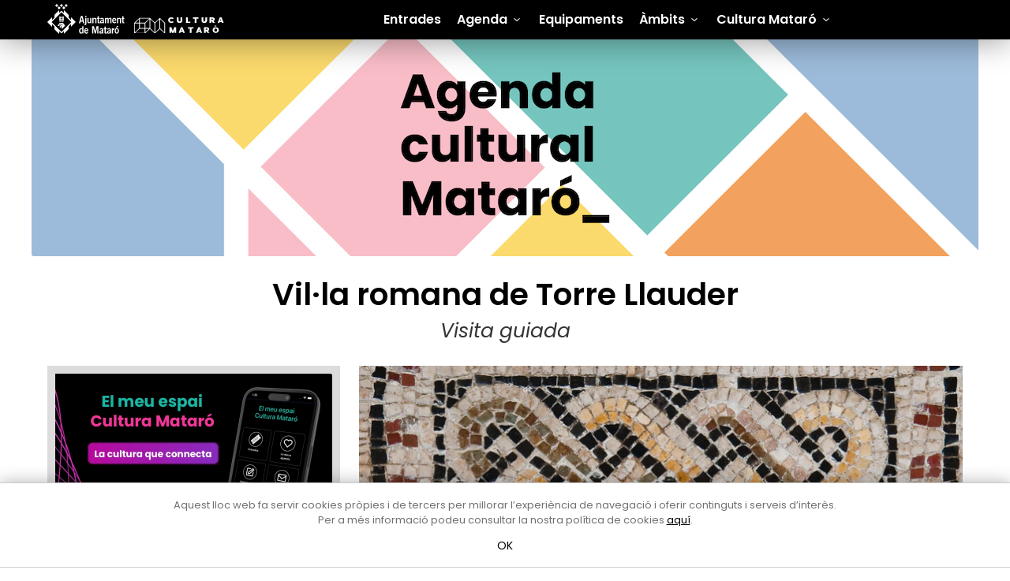

--- FILE ---
content_type: text/html; charset=utf-8
request_url: https://www.culturamataro.cat/agenda-cultura/vil-star-la-romana-de-torre-llauder-95
body_size: 9279
content:
<!DOCTYPE html>
<html lang="ca">
<head>
  <title>Vil·la romana de Torre Llauder</title>
  <meta charset="utf-8"/>
  <meta name="description" content="Cultura Matar&amp;oacute;. Agenda cultural"/>
  <meta http-equiv="X-UA-Compatible" content="IE=edge"/>
  <meta name="viewport" content="width=device-width, initial-scale=1.0"/>
  <link rel="apple-touch-icon" sizes="180x180" href="/assets/favicon/apple-touch-icon-d65e4f0b5bcd6d1642f46ca58af130caf5a542bbf9cf2839e6b4d3c371c83337.png">
<link rel="icon" type="image/png" sizes="32x32" href="/assets/favicon/favicon-32x32-09ab25ad3a891cd8853c08ecca325cf3153f2d0a6ec26b8d79576fac54dbb34d.png">
<link rel="icon" type="image/png" sizes="16x16" href="/assets/favicon/favicon-16x16-785c5c568084b89f2f9c5884f42a1663b152b274bfabbc8cebd5041df841ff40.png">
<link rel="manifest" href="/assets/favicon/site-40a5bdd4026509fe0b5aa87f6773ceb5ddfca0483f46859febbf1759c4000682.webmanifest">
<link rel="mask-icon" href="/assets/favicon/safari-pinned-tab-9ee75b548780cd725959733b370f018b420c53af08f1ae4336f96c6b07b58f6c.svg" color="#000000">
<link rel="shortcut icon" href="/assets/favicon/favicon-845870727f127227ba663ca596658b8a5a6697d43423083bdd39c6d97a06dd8f.ico">
<meta name="msapplication-TileColor" content="#da532c">
<meta name="msapplication-config" content="/assets/favicon/browserconfig.xml-6069beda5a8a76a9bcaa2bb83d0e43cd357001e707ad4de5b4f7c3360624e688.erb">
<meta name="theme-color" content="#ffffff">

  <meta property="og:title" content="Vil·la romana de Torre Llauder"/>
  <meta property="og:type" content="article" />
  <meta property="og:url" content="https://www.culturamataro.cat/agenda-cultura/vil-star-la-romana-de-torre-llauder-95" />
  <meta property="og:image" content="//cdn.appculturamataro.cat/medias/agenda/2021/c_crop,x_30,y_146,w_1354,h_751|c_fit,w_768,h_426|c_auto/091641ac7da1a191434956ac70da4104.jpeg" />
  <meta name="twitter:image" content="https://cdn.appculturamataro.cat/medias/agenda/2021/c_crop,x_30,y_146,w_1354,h_751|c_fit,w_768,h_426|c_auto/091641ac7da1a191434956ac70da4104.jpeg" />
  <meta name="twitter:card" content="summary_large_image" />
  <meta name="twitter:title" content="Vil·la romana de Torre Llauder" />

  <!-- App Css -->
  <link rel="stylesheet" media="all" href="/assets/application-a780a642216404e2cb5d4b9e00e5c0255340377d5303046a2e70775386f1e4d2.css" />
  <link rel="stylesheet" media="all" href="/packs/css/application-e85b9f83.css" />
  <meta name="csrf-param" content="authenticity_token" />
<meta name="csrf-token" content="Gqon-lHFdvxIlxWBQhKKaRnmk1h-24R9S391ONs3FYbc85sH8misItAb2YIq55NNIxhnROguqc90D5RxokJVeA" />
    <link rel="stylesheet" media="screen" href="https://stackpath.bootstrapcdn.com/font-awesome/4.7.0/css/font-awesome.min.css" />


  <!-- Global site tag (gtag.js) - Google Analytics -->
<script async src="https://www.googletagmanager.com/gtag/js?id=G-TKCFRBYK0H"></script>
<script>
    window.dataLayer = window.dataLayer || [];
    function gtag(){dataLayer.push(arguments);}
    gtag('js', new Date());

    gtag('config', 'G-TKCFRBYK0H');
</script>

  
</head>

<body class="kube index-cms theme-dark " data-controller="cms" data-action="index" data-debug="false">


<div class="wrapper">

  <header class="header--color header--shadow">

        <select class="lang-switch">
            <option selected data-path="/ca">
              ca
            </option>
            <option  data-path="/en">
              en
            </option>
       </select>


  <div class="container">
    <div class="main-mobile group show-sm">
      <div class="main-mobile__top">
        <a href="https://www.mataro.cat/" data-remote="false">
          <img class="main-mobile__top-logo" alt="ajuntament mataró" src="/assets/logo-ajuntament-mataro-0102fcc22d1910c267817b4846c5bdc9e8d0cb51af7ecd663d012d7839a1433e.svg" />
</a>        <a href="/" data-remote="false">
          <img class="main-mobile__top-logo--b" alt="Cultura Mataró" src="/assets/logo-cultura-mataro-2cc1950d029e06d6d2db2aea33e3fd86650b03e49689cdd512b67facdfff0d12.svg" />
</a>      </div>
      <nav class="main-mobile__nav">
        <a data-component="offcanvas" class="no-decoration" data-target="#offcanvas-left" data-push="false" data-width="100%"><i class="kube-menu btn-menu"></i></a>
      </nav>
    </div>
    <div class="main main-padding group hide-sm">
      <div class="main__top">
        <a href="https://www.mataro.cat/" data-remote="false">
          <img class="main__top-logo" alt="ajuntament mataró " src="/assets/logo-ajuntament-mataro-0102fcc22d1910c267817b4846c5bdc9e8d0cb51af7ecd663d012d7839a1433e.svg" />
</a>        <a href="/" data-remote="false">
          <img class="main__top-logo--b " alt="Cultura Mataró" src="/assets/logo-cultura-mataro-2cc1950d029e06d6d2db2aea33e3fd86650b03e49689cdd512b67facdfff0d12.svg" />
</a>      </div>
      <nav class="main__nav" role="navigation">
        <!-- no cache -->
<!-- default -->
<ul class="menu"><li><a href='/entrades' target='_self'> Entrades</a></li><li><a>Agenda</a><ul class='hide'><li><a href='/agenda/cerca' target='_self'> Cerca</a></li><li><a href='/agenda/properes-activitats' target='_self'> Properes activitats</a></li><li><a href='/agenda/exposicions-2' target='_self'> Exposicions</a></li><li><a href='/agenda/activitats-familiars' target='_self'> Activitats familiars</a></li><li><a href='/agenda/visites-i-rutes' target='_self'> Visites i rutes</a></li><li><a href='/agenda/recomanem' target='_self'> Recomanem</a></li></ul></li><li><a href='/equipaments' target='_self'> Equipaments</a></li><li><a>Àmbits</a><ul class='hide'><li><a>Arts en viu</a><ul class='sub-menu'><li><a href='/ambits-1/arts-en-viu-1/programacio-1' target='_self'> Programació</a></li><li><a href='/ambits-1/arts-en-viu-1/ajuts-a-la-creacio' target='_self'> Ajuts a la creació</a></li><li><a href='/ambits-1/arts-en-viu-1/cafe-nou' target='_self'> Cafè Nou</a></li><li><a href='/ambits-1/arts-en-viu-1/espais-escenics' target='_self'> Espais escènics</a></li></ul></li><li><a>Aula de Teatre</a><ul class='sub-menu'><li><a href='/ambits-1/aula-de-teatre/laula' target='_self'> L'Aula</a></li></ul></li><li><a>Museu de Mataró</a><ul class='sub-menu'><li><a href='/ambits-1/museu-de-mataro-2/seus-del-museu' target='_self'> Seus del Museu</a></li><li><a href='/ambits-1/museu-de-mataro-2/exposicions-3' target='_self'> Exposicions</a></li><li><a href='/ambits-1/museu-de-mataro-2/joies-del-museu' target='_self'> Joies del Museu</a></li></ul></li><li><a>Patrimoni</a><ul class='sub-menu'><li><a href='/ambits-1/patrimoni/escultura-publica' target='_self'> Escultura pública</a></li><li><a href='/ambits-1/patrimoni/mataro-memoria-historica' target='_self'> Mataró Memòria Històrica</a></li><li><a href='/ambits-1/patrimoni/patrimoni-natural' target='_self'> Patrimoni natural</a></li><li><a href='/ambits-1/patrimoni/patrimoni-arqueologic' target='_self'> Patrimoni arqueològic</a></li><li><a href='/ambits-1/patrimoni/la-casa-gran' target='_self'> La Casa Gran</a></li></ul></li><li><a>Festes i tradicions</a><ul class='sub-menu'><li><a href='/ambits-1/festes-i-tradicions/participa' target='_self'> Participa!</a></li><li><a href='/ambits-1/festes-i-tradicions/calendari-festiu' target='_self'> Calendari festiu</a></li><li><a href='/ambits-1/festes-i-tradicions/comparses' target='_self'> Comparses</a></li><li><a href='/ambits-1/festes-i-tradicions/fotos-antigues' target='_self'> Fotos antigues</a></li></ul></li><li class='external'><a href='https://www.lessantes.cat' target='_blank'> <i class='icon icon-external-link-square'></i> Les Santes</a></li><li class='external'><a href='https://biblioteques.culturamataro.cat' target='_blank'> <i class='icon icon-external-link-square'></i> Biblioteques</a></li><li class='external'><a href='http://www.mataroartcontemporani.cat/' target='_blank'> <i class='icon icon-external-link-square'></i> M|A|C - Mataró Art Contemporani</a></li></ul></li><li><a>Cultura Mataró</a><ul class='hide'><li><a href='/cultura-mataro/qui-som' target='_self'> Qui som</a></li><li><a href='/cultura-mataro/qui-ets' target='_self'> Qui ets</a></li><li><a href='/cultura-mataro/noticies-3' target='_self'> Notícies</a></li><li><a href='/cultura-mataro/fem-cultura-dades' target='_self'> Fem cultura. Dades</a></li><li><a href='/cultura-mataro/projectes-educatius' target='_self'> Projectes educatius</a></li><li><a href='/cultura-mataro/convocatories-a-premis' target='_self'> Convocatòries a premis</a></li><li><a href='/cultura-mataro/ajuts-i-subvencions-1' target='_self'> Ajuts i subvencions</a></li><li><a href='/cultura-mataro/grafica-cultura-mataro' target='_self'> Gràfica Cultura Mataró</a></li><li><a href='/cultura-mataro/cultura-inclusiva' target='_self'> Cultura inclusiva</a></li><li><a href='/cultura-mataro/temes-dinteres' target='_self'> Temes d'interès</a></li></ul></li></ul>


      </nav>


    </div>
  </div>
</header>

  <section class="widget" data-type="panel">
  <article class="widget__head widget__head--container widget__head--padding-lat-">
  <img src="/assets/cms/event/cap_1200x275-e5c0a379f8c618df466920c1f0d9f1489246e5a3cd777421ed95b61c1285f3eb.jpg">
</article>
</section>

<section class="widget  mt-1x mb-1x" data-type="panel">
  
  <div class="widget__titles widget__titles--container">

    <div class="row  row--padding-lateral">
      <div class="col col-12">

          <!-- TITLE -->
            <h1 class="title">Vil·la romana de Torre Llauder</h1>
            <h2 class="aux">Visita guiada</h2>


      </div>
    </div>

  </div>

</section>
<section class="widget" data-type="advance">
  <article class="widget__advance widget__advance--container widget__advance--padding-lat">

    <div class="row gutters inverse-mobile" data-panel="event" id="e486d609c783f470fce6acce6a9b006d">

      <div class="col col-4 col-sidebar">

          <a class="banner" href="https://elmeuespai.culturamataro.cat/" target="_blank">
            <div class="banner__container">
              <img class="banner__picture" src="http://agenda.aplicacionsculturamataro.cat/banners/2025/HSnIssNAL48AUFWZnk3oNw.jpeg" alt="banner">
              <div class="banner"></div>
            </div>
          </a>
        <div class="banner__row">
          <a class="banner" href="/activitats-familiars">
            <div class="banner__container banner-color-deep min--140">
              <div class="banner__overlay_color">
                <div class="banner__icon">
                  <img src="/assets/icons/events/rodona_activitat_familiar-4c24ead3c21e94ca0697d81a8bc310582f83768813bdc227332d3723fd8dac25.svg" alt="banner">
                </div>
                <div class="banner__title">Activitats familiars</div>
              </div>
            </div>
          </a>
          <a class="banner" href="/noticies">
            <div class="banner__container banner-color-yellow min--140">
              <div class="banner__overlay_color">
                <div class="banner__icon">
                  <img src="/assets/icons/events/rodona_noticies-bcbeb9d93f5f5b8bdb5657fa634a1ea45c4ee1e369f97060bb0b1556ed120523.svg" alt="banner">
                </div>
                <div class="banner__title">Notícies</div>
              </div>
            </div>
          </a>
          <a class="banner" href="/exposicions">
            <div class="banner__container banner-color-magenta min--140 mb-mobile-0">
              <div class="banner__overlay_color">
                <div class="banner__icon">
                  <img src="/assets/icons/events/rodona_exposicions-0452174fd018715fe12e52a365d03e0c47fd097be294f03d938a7f0ef2bc4225.svg" alt="banner">
                </div>
                <div class="banner__title">Exposicions</div>
              </div>
            </div>
          </a>
          <a class="banner" href="/equipaments">
            <div class="banner__container banner-color-blue min--140 mb-mobile-0">
              <div class="banner__overlay_color">
                <div class="banner__icon">
                  <img src="/assets/icons/events/rodona_localitzacio_verd-e207a4130d9b86522fcba0c261427e43ac1816c0807f20f323db670c4b53ddd4.svg" alt="banner">
                </div>
                <div class="banner__title">Equipaments</div>
              </div>
            </div>
          </a>
        </div>
        <div class="banner downloads">
          <div class="min--140-">
            <div class="banner_header">
              <img src="/assets/icons/events/descarregas-df4a4684149f6797be4c38565c4cfdda1e1890dfc04ec09d0a8d2d5488a6bd3d.svg">
              Descarrega't l'agenda en PDF
            </div>
            <div class="banner__container-links">
              <!--MOBILE -->
              <div class="banner__links">
                <div class="banner__link">
                  <div class="banner__day">15 |</div>
                  <a class="" href="/documents/agenda_cultural.pdf?next_15_days" target="_blank">Propers<br> 15 dies</a>
                </div>
                <div class="banner__link">
                  <div class="banner__day">30 |</div>
                  <a class="" href="/documents/agenda_cultural.pdf?next_30_days" target="_blank">Propers<br> 30 dies</a>
                </div>
              </div>
            </div>
          </div>
        </div>



      </div>
      <div class="col col-8 col-content">


          <!-- Slider -->
          <div class="picture-slider owl-carousel owl-theme">


              <div  data-hash="nav-1" >
                <img src="//cdn.appculturamataro.cat/medias/agenda/2021/c_crop,x_30,y_146,w_1354,h_751|c_fit,w_768,h_426|c_auto/091641ac7da1a191434956ac70da4104.jpeg" alt="imatge de l'acte">
                <!-- AUTOR  -->
              </div>
              <div  data-hash="nav-2" >
                <img src="//cdn.appculturamataro.cat/medias/agenda/2021/c_crop,x_0,y_118,w_821,h_455|c_fit,w_768,h_426|c_auto/4f970e6ebef67b4b22abd677a893966b.jpeg" alt="imatge de l'acte">
                <!-- AUTOR  -->
              </div>
              <div  data-hash="nav-3" >
                <img src="//cdn.appculturamataro.cat/medias/agenda/2020/c_crop,x_0,y_106,w_1016,h_563|c_fit,w_768,h_426|c_auto/JFpI6eJ-0OAoWdtMYOWL4Q.jpeg" alt="imatge de l'acte">
                <!-- AUTOR  -->
                <div class="picture_author"><span>Foto: Ramon Manent</span></div>
              </div>
              <div  data-hash="nav-4" >
                <img src="//cdn.appculturamataro.cat/medias/agenda/2020/c_crop,x_0,y_0,w_768,h_426|c_fit,w_768,h_426|c_auto/gga3J2EwKujcMdDjcE9-Fg.png" alt="imatge de l'acte">
                <!-- AUTOR  -->
              </div>
          </div>

            <!-- Navigator -->
            <div class="picture-nav owl-carousel">


                <div data-hash="nav-1" style="background: url(//cdn.appculturamataro.cat/medias/agenda/2021/c_crop,x_30,y_146,w_1354,h_751|c_fit,w_768,h_426|p_480/091641ac7da1a191434956ac70da4104.jpeg) no-repeat 50% 50% / cover ">
                  <a href="#nav-1" class="skip">
                    <img src="/assets/11x6-923abc85fb18f75ecdade37f5a83aad79ad2e875d14377883c4dcfb69428f3c6.png" alt="imatge de l'acte">
                  </a>
                </div>
                <div data-hash="nav-2" style="background: url(//cdn.appculturamataro.cat/medias/agenda/2021/c_crop,x_0,y_118,w_821,h_455|c_fit,w_768,h_426|p_480/4f970e6ebef67b4b22abd677a893966b.jpeg) no-repeat 50% 50% / cover ">
                  <a href="#nav-2" class="skip">
                    <img src="/assets/11x6-923abc85fb18f75ecdade37f5a83aad79ad2e875d14377883c4dcfb69428f3c6.png" alt="imatge de l'acte">
                  </a>
                </div>
                <div data-hash="nav-3" style="background: url(//cdn.appculturamataro.cat/medias/agenda/2020/c_crop,x_0,y_106,w_1016,h_563|c_fit,w_768,h_426|p_480/JFpI6eJ-0OAoWdtMYOWL4Q.jpeg) no-repeat 50% 50% / cover ">
                  <a href="#nav-3" class="skip">
                    <img src="/assets/11x6-923abc85fb18f75ecdade37f5a83aad79ad2e875d14377883c4dcfb69428f3c6.png" alt="imatge de l'acte">
                  </a>
                </div>
                <div data-hash="nav-4" style="background: url(//cdn.appculturamataro.cat/medias/agenda/2020/c_crop,x_0,y_0,w_768,h_426|c_fit,w_768,h_426|p_480/gga3J2EwKujcMdDjcE9-Fg.png) no-repeat 50% 50% / cover ">
                  <a href="#nav-4" class="skip">
                    <img src="/assets/11x6-923abc85fb18f75ecdade37f5a83aad79ad2e875d14377883c4dcfb69428f3c6.png" alt="imatge de l'acte">
                  </a>
                </div>
            </div>


        <!-- AUX INFO  -->
        <div class="aux-information">
          Dissabte 24 de desembre de 2022 / 12 h / Vil·la romana de Torre Llauder. Museu de Mataró (Av. de Lluís Companys, s/n) <br>
        </div>

        <!--  BUY -->

        <!-- RESERVES -->
        


          <!-- SHORT DESCRIPTION  -->
          <div class="short-description">
            <strong><p>Visita guiada a les restes d’una vil·la romana del segle I dC que va pertànyer al territori de la ciutat d’Iluro (l’antiga Mataró romana) que conserva en gran manera els paviments de mosaic polícroms</p></strong>
          </div>
          <div class="separator-line--blue"></div>

        <!-- DESCRIPTION  -->
        <div class="description">
          <p>Veurem com era la vil·la que s'ha conservat i passejarem per les dependències decorades amb esplèndids mosaics de colors, els banys (caldari, tepidari i frigidari) i els dos peristils o patis.</p><p>La vil·la va ser descoberta l’any 1961 per l'arqueòleg Marià Ribas i el 1964 va ser declarada <em>monumento histórico artístico de interés nacional</em> (actualment, bé cultural d’interès nacional). L’any 1980 es va construir l’equipament que mostra les restes arqueològiques museïtzades del sector residencial de la vil·la. En l'actualitat, els treballs arqueològics se centren en l’excavació i documentació del jaciment i en la conservació i restauració de les restes visitables, especialment dels mosaics.</p><p><span class="fr-video fr-fvc fr-dvb fr-draggable" contenteditable="false" draggable="true"><iframe src="https://www.youtube.com/embed/k6f2YPIEIHQ?wmode=opaque" allowfullscreen="" class="fr-draggable" width="640" height="360" frameborder="0"></iframe></span></p><p><strong>Activitat gratuïta, s</strong><strong>ense aforament limitat</strong></p><p>En cas de pluja s’anul·larà la visita.</p><p>Equipament no accessible per a persones amb discapacitat física.</p><p>Més informació: 93 741 29 30 &nbsp;(de 9 a 14 h) | <a href="mailto:educacultura@ajmataro.cat">educacultura@ajmataro.cat</a>.</p>
        </div>
        <!-- ORGANIZER  -->
        <div class="organizer">
          Organitza: Museu de Mataró - Cultura Mataró
        </div>

        <!-- SEPARATOR  -->
        <div class="separator"></div>
        <!-- COMMANDS  -->
        <div class="commands">
          <div class="command -hide">
            
<a class="agenda btn-toggle-flag " data-flag="liked" data-event-id="639b4ad1d755cd15644d15a0" href="#" rel="nofollow">  <i class="fa fa-heart" style="font-size:18px;"></i> Afegir a la meva agenda cultural</a>
<a class="recommended btn-toggle-flag " data-flag="recommended" data-event-id="639b4ad1d755cd15644d15a0" href="#" rel="nofollow"><i class="fa fa-star" style="font-size:20px;"></i> Recomano l'acte!</a>

          </div>
          <div class="socials">
            Comparteix <div class="socials-share " data-share-url="" data-share-info="">
  <span class="icon icon-facebook-official icon-lg "  data-type="facebook"  onclick="App.utils.sharedSocial(this);"></span>
  <span class="icon icon-x icon-lg"             data-type="twitter"   onclick="App.utils.sharedSocial(this);"></span>
  <span class="icon icon-telegram icon-lg "           data-type="telegram"  onclick="App.utils.sharedSocial(this);"></span>
  <span class="icon icon-whatsapp icon-lg"            data-type="whatsapp"  onclick="App.utils.sharedSocial(this);"></span>
</div>
          </div>
        </div>
      </div>
    </div>
    <!-- RELATED -->
      <section class="widget  mt-3x" data-type="panel">
        <div class="widget__titles widget__titles--container">
          <h2 class="sub-title sub-title--left">També et pot interessar…</h2>
          <div class="line--gray mt-1x" style="border-bottom-width: thin;"></div>
        </div>
      </section>

      <div data-panel="related" class="mt-1x">
        <div class="panel panel--columns-4">
            <a class="panel__item" href="https://www.culturamataro.cat/agenda-cultura/festa-de-la-candelera-1">
              <div class="panel__picture preload-size" role="img" data-src="//cdn.appculturamataro.cat/medias/agenda/2025/c_crop,x_128,y_91,w_2432,h_1349|c_fit,w_768,h_426|c_auto/bd43e59cbf059fb2418e8ae6b82b43a3.jpeg" data-lofi="false">
                <img src="/assets/10x7-5e76e8ddb887aec9e322bf0ad3f60e33637a37d5f956d2eb5478cdae77896750.png" alt="relacionat">
              </div>
              <div class="panel__information">
                <div class="panel__pretitle">Visites guiades i portes obertes</div>
                <div class="panel__title">Festa de la Candelera</div>
                <div class="panel__date">Dissabte 31 de gener / A les 10, 11, 12, 13, 17 i 18 h</div>
                <div class="panel__location">Basílica de Santa Maria</div>
              </div>
            </a>
            <a class="panel__item" href="https://www.culturamataro.cat/agenda-cultura/castrum-armats-de-mataro-40">
              <div class="panel__picture preload-size" role="img" data-src="//cdn.appculturamataro.cat/medias/agenda/2025/c_crop,x_371,y_50,w_2026,h_1124|c_fit,w_768,h_426|c_auto/417102df3f89cb3092ab6d5997c8ff9b.jpeg" data-lofi="false">
                <img src="/assets/10x7-5e76e8ddb887aec9e322bf0ad3f60e33637a37d5f956d2eb5478cdae77896750.png" alt="relacionat">
              </div>
              <div class="panel__information">
                <div class="panel__pretitle">Visita guiada</div>
                <div class="panel__title">Castrum. Armats de Mataró</div>
                <div class="panel__date">Dissabte 31 de gener / D&#39;11 a 13 h</div>
                <div class="panel__location">Castrum. Local dels Armats de Mataró</div>
              </div>
            </a>
            <a class="panel__item" href="https://www.culturamataro.cat/agenda-cultura/laperitiu-amb-dot-dot-dot-sira-abenoza-i-joana-hurtado">
              <div class="panel__picture preload-size" role="img" data-src="//cdn.appculturamataro.cat/medias/agenda/2026/c_crop,x_0,y_205,w_1425,h_791|c_fit,w_768,h_426|c_auto/63285c7c727a63f40dfcabfb312035a6.jpeg" data-lofi="false">
                <img src="/assets/10x7-5e76e8ddb887aec9e322bf0ad3f60e33637a37d5f956d2eb5478cdae77896750.png" alt="relacionat">
              </div>
              <div class="panel__information">
                <div class="panel__pretitle">Visita comentada + Conversa oberta</div>
                <div class="panel__title">L’aperitiu amb… Sira Abenoza i Joana Hurtado</div>
                <div class="panel__date">Dissabte 31 de gener / 12 h</div>
                <div class="panel__location">M|A|C Presó</div>
              </div>
            </a>
            <a class="panel__item" href="https://www.culturamataro.cat/agenda-cultura/vil-star-la-romana-de-torre-llauder-252">
              <div class="panel__picture preload-size" role="img" data-src="//cdn.appculturamataro.cat/medias/agenda/2021/c_crop,x_30,y_146,w_1354,h_751|c_fit,w_768,h_426|c_auto/091641ac7da1a191434956ac70da4104.jpeg" data-lofi="false">
                <img src="/assets/10x7-5e76e8ddb887aec9e322bf0ad3f60e33637a37d5f956d2eb5478cdae77896750.png" alt="relacionat">
              </div>
              <div class="panel__information">
                <div class="panel__pretitle">Visita guiada</div>
                <div class="panel__title">Vil·la romana de Torre Llauder</div>
                <div class="panel__date">Dissabte 31 de gener / 12 h</div>
                <div class="panel__location">Vil·la romana de Torre Llauder. Museu de Mataró</div>
              </div>
            </a>
        </div>
      </div>

  </article>

</section>

<div id="reserves-overlay" class="reserves-overlay" style="display:none; z-index: 900;">
  <div class="reserves-overlay__content">
    <div class="reserves-overlay__loader" aria-label="Cargando">
      <span class="reserves-overlay__dot"></span>
      <span class="reserves-overlay__dot"></span>
      <span class="reserves-overlay__dot"></span>
    </div>
    <div class="reserves-overlay__text">Un moment <br> Estem fent la inscripció...</div>
  </div>
</div>

<div id="reserves-info-overlay" class="reserves-info-overlay" style="display:none; z-index:810;">
  <div class="reserves-info-overlay__content">
    <button type="button" class="reserves-info-overlay__close" aria-label="Tancar" onclick="closeReservesInfoOverlay()">×</button>
    <div class="reserves-info-overlay__display">
     ...
    </div>
  </div>
</div>

<div id="reserves-modal-overlay" class="reserves-modal-overlay" style="display:none; z-index:800; ">
  <div class="reserves-modal-overlay__content">
    <button type="button" class="reserves-modal-overlay__close" aria-label="Tancar" onclick="closeReserveModal()">×</button>
    <div class="reserves-modal-overlay__display">

      <form id="reservaForm" class="form"  -novalidate data-event-id="639b4ad1d755cd15644d15a0" data-reservation-mode="quota">
        <fieldset>
          <legend>Inscripcions</legend>
          <div class="form-item mx-1">
            <label for="quote">Número de persones <span class="req"></span></label>
            <select id="selected_quote" name="quote" required>
              <option value="" disabled selected>Selecciona un número</option>
            </select>
            <div class="desc">Indica el número d'inscripcions que vols fer</div>
          </div>


          <div class="form-buttons">
            <button type="submit" class="button inverted">Enviar</button>
          </div>
        </fieldset>
      </form>
    </div>
  </div>
</div>

<!-- TEMPLATE HTML5 -->
<template id="template-names">
  <div class="form-item full_name mb-1x">
    <label>Nom complet <span class="index"></span> <span class="req"></span></label>
    <input type="text" placeholder="Nom i cognoms" required minlength="3">
  </div>
</template>

<template id="template-success">
  <div class="container align-center middle">
    <div class="w100">
      <p class="text-large">Inscripció realitzada correctament! Trobaràs la teva inscripció a "El meu espai Cultura Mataró"</p>
      <a href="https://elmeuespai.culturamataro.cat" class="button primary inverted">Anar a El meu espai</a>
    </div>
  </div>
</template>

<template id="template-waitlist">
  <div class="container align-center middle">
    <div class="w100">
      <p class="text-large">Hem rebut la teva inscripció, però l'aforament per a aquesta activitat està complet. Estàs en una llista d'espera</p>
    </div>
  </div>
</template>

<template id="template-tologin">
  <div class="container align-center middle">
    <div class="w100">
      <p class="text-large">Per poder fer aquesta acció cal que tinguis la sessió iniciada<br> a El meu espai Cultura Mataró</p>
      <a href="https://elmeuespai.culturamataro.cat" target="_blank" class="button primary inverted">Accedir-hi</a>
    </div>
  </div>
</template>


<script type="text/javascript">
    const byId = id => document.getElementById(id);
    const showFlex = el => { if (el) el.style.display = 'flex'; };
    const hideEl = el => { if (el) el.style.display = 'none'; };
    const setBodyOverlay = on => document.body.classList.toggle('is-overlay-open', !!on);

    /** Preloader **/
    function openReservePreloader() {
        showFlex(byId('reserves-overlay'));
        setBodyOverlay(true);
    }

    function closeReservePreloader() {
        hideEl(byId('reserves-overlay'));
        setBodyOverlay(false);
    }
    /** Modal **/
    function openReserveModal() {
        showFlex(byId('reserves-modal-overlay'));
        setBodyOverlay(true);
    }

    function closeReserveModal() {
        hideEl(byId('reserves-modal-overlay'));
        setBodyOverlay(false);
        const form = byId('reservaForm');
        if (form) form.reset();
        const names = byId('container-names');
        if (names) names.innerHTML = '';
    }
    /** Info **/
    function openReservesInfoOverlay(content, stateClass) {
        const overlay = byId('reserves-info-overlay');
        if (!overlay) return;

        const contentBox = overlay.querySelector('.reserves-info-overlay__content');
        const displayNode = overlay.querySelector('.reserves-info-overlay__display');
        if (!contentBox || !displayNode) return;

        // asignar estado en el contenedor de contenido
        const baseContentClass = 'reserves-info-overlay__content';
        const state = (typeof stateClass === 'string' && stateClass.trim()) ? stateClass.trim() : 'success';
        contentBox.className = baseContentClass + ' ' + state;

        // actualizar contenido
        if (typeof content === 'string') {
            displayNode.innerHTML = content;
        } else if (content instanceof Node) {
            displayNode.innerHTML = '';
            displayNode.appendChild(content);
        } else {
            //displayNode.textContent = '';
        }

        showFlex(overlay);
        setBodyOverlay(true);
    }

    function closeReservesInfoOverlay() {
        const overlay = byId('reserves-info-overlay');
        if (!overlay) return;
        hideEl(overlay);
        setBodyOverlay(false);
    }
</script>








<!-- Push Menu -->
<div id="offcanvas-left" class="hide">
  <span class="close big"></span>
  <nav class="offcanvas__menu">
    <!-- no cache -->
<!-- default -->
<ul class="menu"><li><a href='/entrades' target='_self'> Entrades</a></li><li><a>Agenda</a><ul class='hide'><li><a href='/agenda/cerca' target='_self'> Cerca</a></li><li><a href='/agenda/properes-activitats' target='_self'> Properes activitats</a></li><li><a href='/agenda/exposicions-2' target='_self'> Exposicions</a></li><li><a href='/agenda/activitats-familiars' target='_self'> Activitats familiars</a></li><li><a href='/agenda/visites-i-rutes' target='_self'> Visites i rutes</a></li><li><a href='/agenda/recomanem' target='_self'> Recomanem</a></li></ul></li><li><a href='/equipaments' target='_self'> Equipaments</a></li><li><a>Àmbits</a><ul class='hide'><li><a>Arts en viu</a><ul class='sub-menu'><li><a href='/ambits-1/arts-en-viu-1/programacio-1' target='_self'> Programació</a></li><li><a href='/ambits-1/arts-en-viu-1/ajuts-a-la-creacio' target='_self'> Ajuts a la creació</a></li><li><a href='/ambits-1/arts-en-viu-1/cafe-nou' target='_self'> Cafè Nou</a></li><li><a href='/ambits-1/arts-en-viu-1/espais-escenics' target='_self'> Espais escènics</a></li></ul></li><li><a>Aula de Teatre</a><ul class='sub-menu'><li><a href='/ambits-1/aula-de-teatre/laula' target='_self'> L'Aula</a></li></ul></li><li><a>Museu de Mataró</a><ul class='sub-menu'><li><a href='/ambits-1/museu-de-mataro-2/seus-del-museu' target='_self'> Seus del Museu</a></li><li><a href='/ambits-1/museu-de-mataro-2/exposicions-3' target='_self'> Exposicions</a></li><li><a href='/ambits-1/museu-de-mataro-2/joies-del-museu' target='_self'> Joies del Museu</a></li></ul></li><li><a>Patrimoni</a><ul class='sub-menu'><li><a href='/ambits-1/patrimoni/escultura-publica' target='_self'> Escultura pública</a></li><li><a href='/ambits-1/patrimoni/mataro-memoria-historica' target='_self'> Mataró Memòria Històrica</a></li><li><a href='/ambits-1/patrimoni/patrimoni-natural' target='_self'> Patrimoni natural</a></li><li><a href='/ambits-1/patrimoni/patrimoni-arqueologic' target='_self'> Patrimoni arqueològic</a></li><li><a href='/ambits-1/patrimoni/la-casa-gran' target='_self'> La Casa Gran</a></li></ul></li><li><a>Festes i tradicions</a><ul class='sub-menu'><li><a href='/ambits-1/festes-i-tradicions/participa' target='_self'> Participa!</a></li><li><a href='/ambits-1/festes-i-tradicions/calendari-festiu' target='_self'> Calendari festiu</a></li><li><a href='/ambits-1/festes-i-tradicions/comparses' target='_self'> Comparses</a></li><li><a href='/ambits-1/festes-i-tradicions/fotos-antigues' target='_self'> Fotos antigues</a></li></ul></li><li class='external'><a href='https://www.lessantes.cat' target='_blank'> <i class='icon icon-external-link-square'></i> Les Santes</a></li><li class='external'><a href='https://biblioteques.culturamataro.cat' target='_blank'> <i class='icon icon-external-link-square'></i> Biblioteques</a></li><li class='external'><a href='http://www.mataroartcontemporani.cat/' target='_blank'> <i class='icon icon-external-link-square'></i> M|A|C - Mataró Art Contemporani</a></li></ul></li><li><a>Cultura Mataró</a><ul class='hide'><li><a href='/cultura-mataro/qui-som' target='_self'> Qui som</a></li><li><a href='/cultura-mataro/qui-ets' target='_self'> Qui ets</a></li><li><a href='/cultura-mataro/noticies-3' target='_self'> Notícies</a></li><li><a href='/cultura-mataro/fem-cultura-dades' target='_self'> Fem cultura. Dades</a></li><li><a href='/cultura-mataro/projectes-educatius' target='_self'> Projectes educatius</a></li><li><a href='/cultura-mataro/convocatories-a-premis' target='_self'> Convocatòries a premis</a></li><li><a href='/cultura-mataro/ajuts-i-subvencions-1' target='_self'> Ajuts i subvencions</a></li><li><a href='/cultura-mataro/grafica-cultura-mataro' target='_self'> Gràfica Cultura Mataró</a></li><li><a href='/cultura-mataro/cultura-inclusiva' target='_self'> Cultura inclusiva</a></li><li><a href='/cultura-mataro/temes-dinteres' target='_self'> Temes d'interès</a></li></ul></li></ul>


  </nav>
</div>

</div>

<footer>

<div class="container">
  <div class="information">
     <h4><strong>Cultura Mataró</strong></h4>
    Ajuntament de Mataró<br/>
    <a href="https://goo.gl/maps/wvKo5w9yW5TriyjK8" target="_blank" class="no-decoration">C. de Sant Josep, 9 (Mataró, 08302)<span class="icon icon-location "></span></a> <br/>
    Horari d'obertura: dilluns, dimecres i divendres de 10 a 13 h. També podeu contactar-nos a <a href="mailto:cultura@ajmataro.cat">cultura@ajmataro.cat</a> o bé al telèfon al 93 758 23 61
    <p><a href="https://serveisweb.mataro.cat/bustiaavisos/inici.do" >Bústia ciutadana</a></p>
    <div class="socials">
      <a href="https://twitter.com/culturamataro"  style="color: #fff;" target="_blank" class="no-decoration"><span class="icon icon-x"  data-type="twitter"></span></a>
      <a href="https://www.facebook.com/CulturaMataro/?fref=ts"   style="color: #fff;" target="_blank" class="no-decoration"><span  class="icon icon-facebook-official"  data-type="facebook"></span></a>
      <a href="https://www.instagram.com/culturamataro/"  style="color: #fff;" target="_blank" class="no-decoration"><span class="icon icon-instagram"  data-type="instagram"></span></a>
    </div>
    <p class="credits">
      <a href="/informacio-legal">Crèdits i  nota legal</a>
    </p>
  </div>
  <div class="schedule">

  </div>
  <div class="support">
    <p><strong>Amb el suport</strong></p>
    <div  class="logos">
      <div class="logo-diputacio">
        <img src="https://www.culturamataro.cat/assets/logo-diputacio-barcelona-horizontal-e4d687c403c9022492842e18e78342bf52768091aa13c38fbeab87f8e6baa9d9.svg" class="footer__logo" alt="Diputació de barcelona">
      </div>
      <div class="logo-generalitat">
        <img src="https://www.culturamataro.cat/assets/logo-departament-catalunya-1838c5045a5aeec4acdf339ac065c8fb06b991d2d8b6caa49dad51e9cfc34bd1.svg" class="footer__logo footer__logo--b" alt="Generalitat de Catalunya">
      </div>
    </div>

  </div>
</div>
</footer>




<!-- App js -->
<script src="/packs/js/application-cdca7e1923fbe570b4f6.js"></script>


  <script>(function(b64){
  try {
    const js = atob(b64);
    const s = document.createElement('script');
    s.type = 'text/javascript';
    s.textContent = js;
    document.head.appendChild(s);
    s.remove();
  } catch (e) {
    console.error(e);
  }
})("[base64]");
</script>



<!-- Cookie's Law -->
<div class="none" data-tools="cookielaw" data-info="&lt;p class=&quot;pause&quot;&gt;Aquest lloc web fa servir cookies pròpies i de tercers per millorar l’experiència de navegació i oferir continguts i serveis d’interès. &lt;br&gt;Per a més informació podeu consultar la nostra política de cookies &lt;a href=&quot;/politica-de-galetes&quot;&gt;aquí&lt;/a&gt;.&lt;/p&gt;
" data-acceptname="OK"  data-domain=".culturamataro.cat"></div>

</body>

</html>

--- FILE ---
content_type: image/svg+xml
request_url: https://www.culturamataro.cat/assets/logo-diputacio-barcelona-horizontal-e4d687c403c9022492842e18e78342bf52768091aa13c38fbeab87f8e6baa9d9.svg
body_size: 4211
content:
<?xml version="1.0" encoding="UTF-8"?>
<svg width="86px" height="29px" viewBox="0 0 86 29" version="1.1" xmlns="http://www.w3.org/2000/svg" xmlns:xlink="http://www.w3.org/1999/xlink">
    <!-- Generator: Sketch 48.2 (47327) - http://www.bohemiancoding.com/sketch -->
    <title>diputacion-barcelona-horizontal</title>
    <desc>Created with Sketch.</desc>
    <defs></defs>
    <g id="Page-1" stroke="none" stroke-width="1" fill="none" fill-rule="evenodd">
        <g id="diputacion-barcelona-horizontal" fill="#FFFFFF">
            <path d="M81.496,20.398 L80.01,20.398 C80.092,19.002 81.34,18.584 82.555,18.584 C83.637,18.584 84.936,18.822 84.936,20.127 L84.936,22.947 C84.936,23.439 84.99,23.931 85.125,24.152 L83.615,24.152 C83.561,23.982 83.524,23.807 83.508,23.629 C83.039,24.119 82.348,24.299 81.686,24.299 C80.656,24.299 79.84,23.785 79.84,22.674 C79.84,21.445 80.764,21.154 81.686,21.027 C82.598,20.891 83.445,20.924 83.445,20.315 C83.445,19.676 83.008,19.578 82.482,19.578 C81.916,19.578 81.547,19.811 81.496,20.398 Z M83.445,22.055 L83.445,21.5 C83.195,21.717 82.668,21.728 82.209,21.815 C81.746,21.91 81.328,22.066 81.328,22.61 C81.328,23.164 81.76,23.303 82.242,23.303 C83.402,23.303 83.445,22.381 83.445,22.055 Z M73.646,24.152 L73.646,18.731 L75.063,18.731 L75.063,19.484 C75.473,18.879 76.123,18.584 76.752,18.584 C78.334,18.584 78.732,19.475 78.732,20.818 L78.732,24.152 L77.244,24.152 L77.244,21.09 C77.244,20.199 76.983,19.758 76.291,19.758 C75.484,19.758 75.137,20.209 75.137,21.311 L75.137,24.152 L73.646,24.152 Z M68.25,21.445 C68.25,22.307 68.555,23.176 69.561,23.176 C70.576,23.176 70.883,22.307 70.883,21.445 C70.883,20.576 70.576,19.709 69.561,19.709 C68.555,19.709 68.25,20.576 68.25,21.445 Z M66.762,21.445 C66.762,19.719 67.861,18.584 69.561,18.584 C71.27,18.584 72.371,19.719 72.371,21.445 C72.371,23.164 71.27,24.299 69.561,24.299 C67.861,24.299 66.762,23.164 66.762,21.445 Z M64.121,24.152 L65.609,24.152 L65.609,16.662 L64.121,16.662 L64.121,24.152 Z M58.975,20.861 L61.397,20.861 C61.26,20.105 60.936,19.709 60.213,19.709 C59.27,19.709 58.998,20.439 58.975,20.861 Z M62.887,21.803 L58.975,21.803 C59.018,22.748 59.479,23.176 60.309,23.176 C60.902,23.176 61.387,22.811 61.481,22.473 L62.791,22.473 C62.371,23.754 61.481,24.299 60.254,24.299 C58.547,24.299 57.486,23.123 57.486,21.445 C57.486,19.822 58.608,18.584 60.254,18.584 C62.098,18.584 62.992,20.137 62.887,21.803 Z M56.459,20.637 L55.002,20.637 C54.906,20.033 54.521,19.709 53.904,19.709 C52.949,19.709 52.633,20.674 52.633,21.467 C52.633,22.244 52.938,23.176 53.871,23.176 C54.565,23.176 54.961,22.736 55.057,22.076 L56.494,22.076 C56.303,23.514 55.307,24.299 53.881,24.299 C52.246,24.299 51.145,23.144 51.145,21.52 C51.145,19.832 52.154,18.584 53.912,18.584 C55.192,18.584 56.367,19.254 56.459,20.637 Z M47.045,24.152 L47.045,18.731 L48.461,18.731 L48.461,19.736 C48.756,19.059 49.488,18.584 50.211,18.584 C50.317,18.584 50.441,18.605 50.537,18.637 L50.537,20.02 C50.4,19.988 50.18,19.969 50.002,19.969 C48.912,19.969 48.533,20.754 48.533,21.709 L48.533,24.152 L47.045,24.152 Z M42.142,20.398 L40.653,20.398 C40.735,19.002 41.985,18.584 43.199,18.584 C44.279,18.584 45.58,18.822 45.58,20.127 L45.58,22.947 C45.58,23.439 45.635,23.931 45.772,24.152 L44.262,24.152 C44.207,23.982 44.166,23.807 44.156,23.629 C43.682,24.119 42.99,24.299 42.331,24.299 C41.305,24.299 40.485,23.785 40.485,22.674 C40.485,21.445 41.408,21.154 42.331,21.027 C43.242,20.891 44.09,20.924 44.09,20.315 C44.09,19.676 43.653,19.578 43.126,19.578 C42.561,19.578 42.194,19.811 42.142,20.398 Z M44.09,22.055 L44.09,21.5 C43.839,21.717 43.318,21.728 42.855,21.815 C42.395,21.91 41.976,22.066 41.976,22.61 C41.976,23.164 42.404,23.303 42.887,23.303 C44.049,23.303 44.09,22.381 44.09,22.055 Z M34.82,17.945 L34.82,19.693 L36.487,19.693 C37.062,19.693 37.492,19.436 37.492,18.805 C37.492,18.092 36.946,17.945 36.358,17.945 L34.82,17.945 Z M33.174,24.152 L33.174,16.662 L36.696,16.662 C38.121,16.662 39.087,17.129 39.087,18.522 C39.087,19.254 38.718,19.767 38.069,20.084 C38.981,20.348 39.442,21.051 39.442,21.979 C39.442,23.502 38.153,24.152 36.801,24.152 L33.174,24.152 Z M34.82,20.818 L34.82,22.873 L36.581,22.873 C37.231,22.873 37.796,22.664 37.796,21.887 C37.796,21.121 37.314,20.818 36.613,20.818 L34.82,20.818 Z M81.055,10.252 C81.055,11.109 81.36,11.982 82.365,11.982 C83.381,11.982 83.688,11.109 83.688,10.252 C83.688,9.381 83.381,8.512 82.365,8.512 C81.36,8.512 81.055,9.381 81.055,10.252 Z M79.567,10.252 C79.567,8.521 80.664,7.389 82.365,7.389 C84.074,7.389 85.174,8.521 85.174,10.252 C85.174,11.973 84.074,13.106 82.365,13.106 C80.664,13.106 79.567,11.973 79.567,10.252 Z M84.231,5.377 L82.617,6.865 L81.578,6.865 L82.584,5.377 L84.231,5.377 Z M76.467,6.698 L77.953,6.698 L77.953,5.47 L76.467,5.47 L76.467,6.698 Z M76.467,12.959 L77.953,12.959 L77.953,7.538 L76.467,7.538 L76.467,12.959 Z M74.867,9.445 L73.408,9.445 C73.315,8.835 72.926,8.512 72.307,8.512 C71.352,8.512 71.037,9.476 71.037,10.276 C71.037,11.047 71.342,11.982 72.275,11.982 C72.967,11.982 73.367,11.541 73.459,10.88 L74.897,10.88 C74.707,12.317 73.711,13.106 72.285,13.106 C70.652,13.106 69.549,11.95 69.549,10.325 C69.549,8.636 70.555,7.389 72.319,7.389 C73.598,7.389 74.771,8.06 74.867,9.445 Z M64.541,9.203 L63.057,9.203 C63.141,7.811 64.387,7.389 65.604,7.389 C66.682,7.389 67.983,7.632 67.983,8.93 L67.983,11.751 C67.983,12.245 68.035,12.737 68.174,12.958 L66.662,12.958 C66.606,12.79 66.568,12.611 66.557,12.433 C66.084,12.924 65.395,13.106 64.732,13.106 C63.703,13.106 62.887,12.59 62.887,11.477 C62.887,10.252 63.811,9.957 64.732,9.833 C65.645,9.698 66.494,9.728 66.494,9.117 C66.494,8.48 66.053,8.388 65.528,8.388 C64.963,8.388 64.596,8.616 64.541,9.203 Z M66.494,10.861 L66.494,10.304 C66.242,10.525 65.719,10.535 65.256,10.618 C64.795,10.715 64.375,10.872 64.375,11.417 C64.375,11.973 64.807,12.108 65.287,12.108 C66.455,12.108 66.494,11.186 66.494,10.861 Z M60.545,5.914 L60.545,7.538 L61.633,7.538 L61.633,8.534 L60.545,8.534 L60.545,11.217 C60.545,11.72 60.67,11.846 61.172,11.846 C61.33,11.846 61.479,11.833 61.633,11.803 L61.633,12.966 C61.383,13.007 61.059,13.017 60.766,13.017 C59.854,13.017 59.055,12.809 59.055,11.732 L59.055,8.534 L58.152,8.534 L58.152,7.538 L59.055,7.538 L59.055,5.914 L60.545,5.914 Z M56.945,7.538 L56.945,12.958 L55.531,12.958 L55.531,12.204 C55.119,12.809 54.471,13.106 53.842,13.106 C52.258,13.106 51.858,12.211 51.858,10.872 L51.858,7.538 L53.348,7.538 L53.348,10.597 C53.348,11.491 53.61,11.93 54.301,11.93 C55.111,11.93 55.455,11.477 55.455,10.377 L55.455,7.538 L56.945,7.538 Z M47.504,11.982 C48.479,11.982 48.795,11.142 48.795,10.261 C48.795,9.401 48.447,8.512 47.49,8.512 C46.518,8.512 46.203,9.381 46.203,10.261 C46.203,11.142 46.539,11.982 47.504,11.982 Z M44.766,14.865 L44.766,7.538 L46.184,7.538 L46.184,8.229 C46.557,7.651 47.147,7.389 47.816,7.389 C49.516,7.389 50.281,8.762 50.281,10.304 C50.281,11.751 49.485,13.106 47.9,13.106 C47.252,13.106 46.631,12.82 46.275,12.288 L46.254,14.865 L44.766,14.865 Z M41.443,6.698 L42.931,6.698 L42.931,5.47 L41.443,5.47 L41.443,6.698 Z M41.443,12.959 L42.931,12.959 L42.931,7.538 L41.443,7.538 L41.443,12.959 Z M34.81,6.856 L34.81,11.574 L36.277,11.574 C37.234,11.574 38.142,10.986 38.142,9.328 C38.142,7.821 37.621,6.856 35.986,6.856 L34.81,6.856 Z M33.164,12.958 L33.164,5.47 L36.397,5.47 C38.333,5.47 39.791,6.688 39.791,9.171 C39.791,11.343 38.68,12.958 36.397,12.958 L33.164,12.958 Z" id="Fill-1"></path>
            <path d="M13.84,11.688 L12.948,12.582 L12.948,15.99 L9.551,15.99 L8.657,16.883 L9.551,17.775 L12.948,17.775 L12.948,21.184 L13.84,22.078 L14.734,21.184 L14.734,17.775 L18.131,17.775 L19.028,16.883 L18.131,15.99 L14.734,15.99 L14.734,12.582 L13.84,11.688 Z M13.842,0.768 C6.27,0.768 0.134,6.902 0.134,14.473 C0.134,22.047 6.27,28.18 13.842,28.18 C21.412,28.18 27.551,22.047 27.551,14.473 C27.551,6.902 21.412,0.768 13.842,0.768 Z M18.849,5.985 C19.145,5.985 19.383,6.225 19.383,6.52 C19.383,6.818 19.145,7.058 18.849,7.058 C18.551,7.058 18.31,6.818 18.31,6.52 C18.31,6.225 18.551,5.985 18.849,5.985 Z M8.662,9.199 L18.993,9.199 L18.993,8.84 L8.662,8.84 L8.662,9.199 Z M17.059,9.912 L17.059,13.118 L15.449,11.506 L15.449,9.912 L17.059,9.912 Z M12.232,9.912 L12.232,11.513 L10.621,13.121 L10.621,9.912 L12.232,9.912 Z M9.373,9.912 L9.373,14.374 L7.762,15.982 L7.762,9.912 L9.373,9.912 Z M8.662,8.302 L19.021,8.302 L19.021,7.588 L8.662,7.588 L8.662,8.302 Z M18.311,9.912 L19.921,9.912 L19.921,15.979 L18.311,14.368 L18.311,9.912 Z M17.952,6.52 C17.952,6.818 17.711,7.058 17.415,7.058 C17.119,7.058 16.88,6.818 16.88,6.52 C16.88,6.225 17.119,5.985 17.415,5.985 C17.711,5.985 17.952,6.225 17.952,6.52 Z M16.705,4.736 C17.002,4.736 17.243,4.977 17.243,5.273 C17.243,5.567 17.002,5.812 16.705,5.812 C16.409,5.812 16.169,5.567 16.169,5.273 C16.169,4.977 16.409,4.736 16.705,4.736 Z M15.992,5.985 C16.29,5.985 16.529,6.225 16.529,6.52 C16.529,6.818 16.29,7.058 15.992,7.058 C15.695,7.058 15.456,6.818 15.456,6.52 C15.456,6.225 15.695,5.985 15.992,5.985 Z M15.1,6.52 C15.1,6.818 14.858,7.058 14.561,7.058 C14.264,7.058 14.025,6.818 14.025,6.52 C14.025,6.225 14.264,5.985 14.561,5.985 C14.858,5.985 15.1,6.225 15.1,6.52 Z M13.842,4.736 C14.142,4.736 14.381,4.977 14.381,5.273 C14.381,5.567 14.142,5.812 13.842,5.812 C13.549,5.812 13.307,5.567 13.307,5.273 C13.307,4.977 13.549,4.736 13.842,4.736 Z M13.125,5.985 C13.421,5.985 13.664,6.225 13.664,6.52 C13.664,6.818 13.421,7.058 13.125,7.058 C12.83,7.058 12.589,6.818 12.589,6.52 C12.589,6.225 12.83,5.985 13.125,5.985 Z M12.231,6.52 C12.231,6.818 11.989,7.058 11.692,7.058 C11.396,7.058 11.157,6.818 11.157,6.52 C11.157,6.225 11.396,5.985 11.692,5.985 C11.989,5.985 12.231,6.225 12.231,6.52 Z M10.982,4.736 C11.281,4.736 11.52,4.977 11.52,5.273 C11.52,5.567 11.281,5.812 10.982,5.812 C10.687,5.812 10.444,5.567 10.444,5.273 C10.444,4.977 10.687,4.736 10.982,4.736 Z M10.271,5.985 C10.565,5.985 10.805,6.225 10.805,6.52 C10.805,6.818 10.565,7.058 10.271,7.058 C9.973,7.058 9.735,6.818 9.735,6.52 C9.735,6.225 9.973,5.985 10.271,5.985 Z M9.376,6.52 C9.376,6.818 9.134,7.058 8.839,7.058 C8.542,7.058 8.301,6.818 8.301,6.52 C8.301,6.225 8.542,5.985 8.839,5.985 C9.134,5.985 9.376,6.225 9.376,6.52 Z M8.122,4.736 C8.419,4.736 8.657,4.977 8.657,5.273 C8.657,5.567 8.419,5.812 8.122,5.812 C7.825,5.812 7.584,5.567 7.584,5.273 C7.584,4.977 7.825,4.736 8.122,4.736 Z M9.373,24.213 L7.762,24.213 L7.762,17.785 L9.373,19.394 L9.373,24.213 Z M12.232,24.213 L10.621,24.213 L10.621,20.646 L12.232,22.256 L12.232,24.213 Z M17.059,24.213 L15.449,24.213 L15.449,22.26 L17.059,20.65 L17.059,24.213 Z M19.921,24.213 L18.311,24.213 L18.311,19.399 L19.921,17.789 L19.921,24.213 Z M13.842,23.074 L7.653,16.885 L13.842,10.695 L20.034,16.885 L13.842,23.074 Z M19.561,5.812 C19.264,5.812 19.025,5.567 19.025,5.273 C19.025,4.977 19.264,4.736 19.561,4.736 C19.857,4.736 20.1,4.977 20.1,5.273 C20.1,5.567 19.857,5.812 19.561,5.812 Z" id="Fill-2"></path>
        </g>
    </g>
</svg>